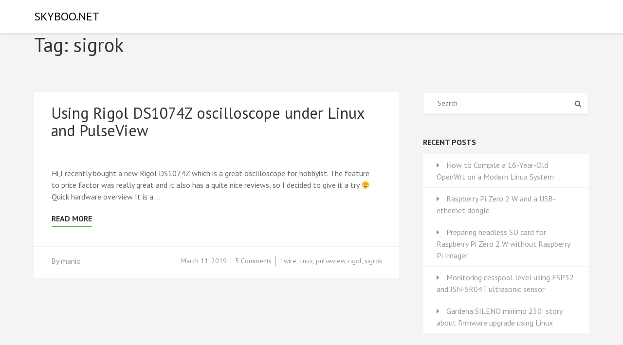

--- FILE ---
content_type: text/html; charset=UTF-8
request_url: https://skyboo.net/tag/sigrok/
body_size: 6804
content:
    <!DOCTYPE html>
    <html lang="en-US">
    <head itemscope itemtype="http://schema.org/WebSite">
    <meta charset="UTF-8">
    <meta name="viewport" content="width=device-width, initial-scale=1">
    <link rel="profile" href="http://gmpg.org/xfn/11">
    <link rel="pingback" href="https://skyboo.net/xmlrpc.php">
    <title>sigrok &#8211; skyboo.net</title>
<meta name='robots' content='max-image-preview:large' />
<link rel='dns-prefetch' href='//www.google.com' />
<link rel='dns-prefetch' href='//fonts.googleapis.com' />
<link rel="alternate" type="application/rss+xml" title="skyboo.net &raquo; Feed" href="https://skyboo.net/feed/" />
<link rel="alternate" type="application/rss+xml" title="skyboo.net &raquo; Comments Feed" href="https://skyboo.net/comments/feed/" />
<link rel="alternate" type="application/rss+xml" title="skyboo.net &raquo; sigrok Tag Feed" href="https://skyboo.net/tag/sigrok/feed/" />
<script type="text/javascript">
window._wpemojiSettings = {"baseUrl":"https:\/\/s.w.org\/images\/core\/emoji\/14.0.0\/72x72\/","ext":".png","svgUrl":"https:\/\/s.w.org\/images\/core\/emoji\/14.0.0\/svg\/","svgExt":".svg","source":{"concatemoji":"https:\/\/skyboo.net\/wp-includes\/js\/wp-emoji-release.min.js?ver=6.1.1"}};
/*! This file is auto-generated */
!function(e,a,t){var n,r,o,i=a.createElement("canvas"),p=i.getContext&&i.getContext("2d");function s(e,t){var a=String.fromCharCode,e=(p.clearRect(0,0,i.width,i.height),p.fillText(a.apply(this,e),0,0),i.toDataURL());return p.clearRect(0,0,i.width,i.height),p.fillText(a.apply(this,t),0,0),e===i.toDataURL()}function c(e){var t=a.createElement("script");t.src=e,t.defer=t.type="text/javascript",a.getElementsByTagName("head")[0].appendChild(t)}for(o=Array("flag","emoji"),t.supports={everything:!0,everythingExceptFlag:!0},r=0;r<o.length;r++)t.supports[o[r]]=function(e){if(p&&p.fillText)switch(p.textBaseline="top",p.font="600 32px Arial",e){case"flag":return s([127987,65039,8205,9895,65039],[127987,65039,8203,9895,65039])?!1:!s([55356,56826,55356,56819],[55356,56826,8203,55356,56819])&&!s([55356,57332,56128,56423,56128,56418,56128,56421,56128,56430,56128,56423,56128,56447],[55356,57332,8203,56128,56423,8203,56128,56418,8203,56128,56421,8203,56128,56430,8203,56128,56423,8203,56128,56447]);case"emoji":return!s([129777,127995,8205,129778,127999],[129777,127995,8203,129778,127999])}return!1}(o[r]),t.supports.everything=t.supports.everything&&t.supports[o[r]],"flag"!==o[r]&&(t.supports.everythingExceptFlag=t.supports.everythingExceptFlag&&t.supports[o[r]]);t.supports.everythingExceptFlag=t.supports.everythingExceptFlag&&!t.supports.flag,t.DOMReady=!1,t.readyCallback=function(){t.DOMReady=!0},t.supports.everything||(n=function(){t.readyCallback()},a.addEventListener?(a.addEventListener("DOMContentLoaded",n,!1),e.addEventListener("load",n,!1)):(e.attachEvent("onload",n),a.attachEvent("onreadystatechange",function(){"complete"===a.readyState&&t.readyCallback()})),(e=t.source||{}).concatemoji?c(e.concatemoji):e.wpemoji&&e.twemoji&&(c(e.twemoji),c(e.wpemoji)))}(window,document,window._wpemojiSettings);
</script>
<style type="text/css">
img.wp-smiley,
img.emoji {
	display: inline !important;
	border: none !important;
	box-shadow: none !important;
	height: 1em !important;
	width: 1em !important;
	margin: 0 0.07em !important;
	vertical-align: -0.1em !important;
	background: none !important;
	padding: 0 !important;
}
</style>
	<link rel='stylesheet' id='wp-block-library-css' href='https://skyboo.net/wp-includes/css/dist/block-library/style.min.css?ver=6.1.1' type='text/css' media='all' />
<link rel='stylesheet' id='classic-theme-styles-css' href='https://skyboo.net/wp-includes/css/classic-themes.min.css?ver=1' type='text/css' media='all' />
<style id='global-styles-inline-css' type='text/css'>
body{--wp--preset--color--black: #000000;--wp--preset--color--cyan-bluish-gray: #abb8c3;--wp--preset--color--white: #ffffff;--wp--preset--color--pale-pink: #f78da7;--wp--preset--color--vivid-red: #cf2e2e;--wp--preset--color--luminous-vivid-orange: #ff6900;--wp--preset--color--luminous-vivid-amber: #fcb900;--wp--preset--color--light-green-cyan: #7bdcb5;--wp--preset--color--vivid-green-cyan: #00d084;--wp--preset--color--pale-cyan-blue: #8ed1fc;--wp--preset--color--vivid-cyan-blue: #0693e3;--wp--preset--color--vivid-purple: #9b51e0;--wp--preset--gradient--vivid-cyan-blue-to-vivid-purple: linear-gradient(135deg,rgba(6,147,227,1) 0%,rgb(155,81,224) 100%);--wp--preset--gradient--light-green-cyan-to-vivid-green-cyan: linear-gradient(135deg,rgb(122,220,180) 0%,rgb(0,208,130) 100%);--wp--preset--gradient--luminous-vivid-amber-to-luminous-vivid-orange: linear-gradient(135deg,rgba(252,185,0,1) 0%,rgba(255,105,0,1) 100%);--wp--preset--gradient--luminous-vivid-orange-to-vivid-red: linear-gradient(135deg,rgba(255,105,0,1) 0%,rgb(207,46,46) 100%);--wp--preset--gradient--very-light-gray-to-cyan-bluish-gray: linear-gradient(135deg,rgb(238,238,238) 0%,rgb(169,184,195) 100%);--wp--preset--gradient--cool-to-warm-spectrum: linear-gradient(135deg,rgb(74,234,220) 0%,rgb(151,120,209) 20%,rgb(207,42,186) 40%,rgb(238,44,130) 60%,rgb(251,105,98) 80%,rgb(254,248,76) 100%);--wp--preset--gradient--blush-light-purple: linear-gradient(135deg,rgb(255,206,236) 0%,rgb(152,150,240) 100%);--wp--preset--gradient--blush-bordeaux: linear-gradient(135deg,rgb(254,205,165) 0%,rgb(254,45,45) 50%,rgb(107,0,62) 100%);--wp--preset--gradient--luminous-dusk: linear-gradient(135deg,rgb(255,203,112) 0%,rgb(199,81,192) 50%,rgb(65,88,208) 100%);--wp--preset--gradient--pale-ocean: linear-gradient(135deg,rgb(255,245,203) 0%,rgb(182,227,212) 50%,rgb(51,167,181) 100%);--wp--preset--gradient--electric-grass: linear-gradient(135deg,rgb(202,248,128) 0%,rgb(113,206,126) 100%);--wp--preset--gradient--midnight: linear-gradient(135deg,rgb(2,3,129) 0%,rgb(40,116,252) 100%);--wp--preset--duotone--dark-grayscale: url('#wp-duotone-dark-grayscale');--wp--preset--duotone--grayscale: url('#wp-duotone-grayscale');--wp--preset--duotone--purple-yellow: url('#wp-duotone-purple-yellow');--wp--preset--duotone--blue-red: url('#wp-duotone-blue-red');--wp--preset--duotone--midnight: url('#wp-duotone-midnight');--wp--preset--duotone--magenta-yellow: url('#wp-duotone-magenta-yellow');--wp--preset--duotone--purple-green: url('#wp-duotone-purple-green');--wp--preset--duotone--blue-orange: url('#wp-duotone-blue-orange');--wp--preset--font-size--small: 13px;--wp--preset--font-size--medium: 20px;--wp--preset--font-size--large: 36px;--wp--preset--font-size--x-large: 42px;--wp--preset--spacing--20: 0.44rem;--wp--preset--spacing--30: 0.67rem;--wp--preset--spacing--40: 1rem;--wp--preset--spacing--50: 1.5rem;--wp--preset--spacing--60: 2.25rem;--wp--preset--spacing--70: 3.38rem;--wp--preset--spacing--80: 5.06rem;}:where(.is-layout-flex){gap: 0.5em;}body .is-layout-flow > .alignleft{float: left;margin-inline-start: 0;margin-inline-end: 2em;}body .is-layout-flow > .alignright{float: right;margin-inline-start: 2em;margin-inline-end: 0;}body .is-layout-flow > .aligncenter{margin-left: auto !important;margin-right: auto !important;}body .is-layout-constrained > .alignleft{float: left;margin-inline-start: 0;margin-inline-end: 2em;}body .is-layout-constrained > .alignright{float: right;margin-inline-start: 2em;margin-inline-end: 0;}body .is-layout-constrained > .aligncenter{margin-left: auto !important;margin-right: auto !important;}body .is-layout-constrained > :where(:not(.alignleft):not(.alignright):not(.alignfull)){max-width: var(--wp--style--global--content-size);margin-left: auto !important;margin-right: auto !important;}body .is-layout-constrained > .alignwide{max-width: var(--wp--style--global--wide-size);}body .is-layout-flex{display: flex;}body .is-layout-flex{flex-wrap: wrap;align-items: center;}body .is-layout-flex > *{margin: 0;}:where(.wp-block-columns.is-layout-flex){gap: 2em;}.has-black-color{color: var(--wp--preset--color--black) !important;}.has-cyan-bluish-gray-color{color: var(--wp--preset--color--cyan-bluish-gray) !important;}.has-white-color{color: var(--wp--preset--color--white) !important;}.has-pale-pink-color{color: var(--wp--preset--color--pale-pink) !important;}.has-vivid-red-color{color: var(--wp--preset--color--vivid-red) !important;}.has-luminous-vivid-orange-color{color: var(--wp--preset--color--luminous-vivid-orange) !important;}.has-luminous-vivid-amber-color{color: var(--wp--preset--color--luminous-vivid-amber) !important;}.has-light-green-cyan-color{color: var(--wp--preset--color--light-green-cyan) !important;}.has-vivid-green-cyan-color{color: var(--wp--preset--color--vivid-green-cyan) !important;}.has-pale-cyan-blue-color{color: var(--wp--preset--color--pale-cyan-blue) !important;}.has-vivid-cyan-blue-color{color: var(--wp--preset--color--vivid-cyan-blue) !important;}.has-vivid-purple-color{color: var(--wp--preset--color--vivid-purple) !important;}.has-black-background-color{background-color: var(--wp--preset--color--black) !important;}.has-cyan-bluish-gray-background-color{background-color: var(--wp--preset--color--cyan-bluish-gray) !important;}.has-white-background-color{background-color: var(--wp--preset--color--white) !important;}.has-pale-pink-background-color{background-color: var(--wp--preset--color--pale-pink) !important;}.has-vivid-red-background-color{background-color: var(--wp--preset--color--vivid-red) !important;}.has-luminous-vivid-orange-background-color{background-color: var(--wp--preset--color--luminous-vivid-orange) !important;}.has-luminous-vivid-amber-background-color{background-color: var(--wp--preset--color--luminous-vivid-amber) !important;}.has-light-green-cyan-background-color{background-color: var(--wp--preset--color--light-green-cyan) !important;}.has-vivid-green-cyan-background-color{background-color: var(--wp--preset--color--vivid-green-cyan) !important;}.has-pale-cyan-blue-background-color{background-color: var(--wp--preset--color--pale-cyan-blue) !important;}.has-vivid-cyan-blue-background-color{background-color: var(--wp--preset--color--vivid-cyan-blue) !important;}.has-vivid-purple-background-color{background-color: var(--wp--preset--color--vivid-purple) !important;}.has-black-border-color{border-color: var(--wp--preset--color--black) !important;}.has-cyan-bluish-gray-border-color{border-color: var(--wp--preset--color--cyan-bluish-gray) !important;}.has-white-border-color{border-color: var(--wp--preset--color--white) !important;}.has-pale-pink-border-color{border-color: var(--wp--preset--color--pale-pink) !important;}.has-vivid-red-border-color{border-color: var(--wp--preset--color--vivid-red) !important;}.has-luminous-vivid-orange-border-color{border-color: var(--wp--preset--color--luminous-vivid-orange) !important;}.has-luminous-vivid-amber-border-color{border-color: var(--wp--preset--color--luminous-vivid-amber) !important;}.has-light-green-cyan-border-color{border-color: var(--wp--preset--color--light-green-cyan) !important;}.has-vivid-green-cyan-border-color{border-color: var(--wp--preset--color--vivid-green-cyan) !important;}.has-pale-cyan-blue-border-color{border-color: var(--wp--preset--color--pale-cyan-blue) !important;}.has-vivid-cyan-blue-border-color{border-color: var(--wp--preset--color--vivid-cyan-blue) !important;}.has-vivid-purple-border-color{border-color: var(--wp--preset--color--vivid-purple) !important;}.has-vivid-cyan-blue-to-vivid-purple-gradient-background{background: var(--wp--preset--gradient--vivid-cyan-blue-to-vivid-purple) !important;}.has-light-green-cyan-to-vivid-green-cyan-gradient-background{background: var(--wp--preset--gradient--light-green-cyan-to-vivid-green-cyan) !important;}.has-luminous-vivid-amber-to-luminous-vivid-orange-gradient-background{background: var(--wp--preset--gradient--luminous-vivid-amber-to-luminous-vivid-orange) !important;}.has-luminous-vivid-orange-to-vivid-red-gradient-background{background: var(--wp--preset--gradient--luminous-vivid-orange-to-vivid-red) !important;}.has-very-light-gray-to-cyan-bluish-gray-gradient-background{background: var(--wp--preset--gradient--very-light-gray-to-cyan-bluish-gray) !important;}.has-cool-to-warm-spectrum-gradient-background{background: var(--wp--preset--gradient--cool-to-warm-spectrum) !important;}.has-blush-light-purple-gradient-background{background: var(--wp--preset--gradient--blush-light-purple) !important;}.has-blush-bordeaux-gradient-background{background: var(--wp--preset--gradient--blush-bordeaux) !important;}.has-luminous-dusk-gradient-background{background: var(--wp--preset--gradient--luminous-dusk) !important;}.has-pale-ocean-gradient-background{background: var(--wp--preset--gradient--pale-ocean) !important;}.has-electric-grass-gradient-background{background: var(--wp--preset--gradient--electric-grass) !important;}.has-midnight-gradient-background{background: var(--wp--preset--gradient--midnight) !important;}.has-small-font-size{font-size: var(--wp--preset--font-size--small) !important;}.has-medium-font-size{font-size: var(--wp--preset--font-size--medium) !important;}.has-large-font-size{font-size: var(--wp--preset--font-size--large) !important;}.has-x-large-font-size{font-size: var(--wp--preset--font-size--x-large) !important;}
.wp-block-navigation a:where(:not(.wp-element-button)){color: inherit;}
:where(.wp-block-columns.is-layout-flex){gap: 2em;}
.wp-block-pullquote{font-size: 1.5em;line-height: 1.6;}
</style>
<link rel='stylesheet' id='book-landing-page-google-fonts-css' href='//fonts.googleapis.com/css?family=PT+Sans%3A400%2C400italic%2C700&#038;ver=6.1.1' type='text/css' media='all' />
<link rel='stylesheet' id='book-landing-page-style-css' href='https://skyboo.net/wp-content/themes/book-landing-page/style.css?ver=1.1.7' type='text/css' media='all' />
<link rel='stylesheet' id='style-css' href='https://skyboo.net/wp-content/plugins/simple-google-recaptcha/style.css?v=3.0&#038;ver=6.1.1' type='text/css' media='all' />
<script type='text/javascript' src='https://skyboo.net/wp-includes/js/jquery/jquery.min.js?ver=3.6.1' id='jquery-core-js'></script>
<script type='text/javascript' src='https://skyboo.net/wp-includes/js/jquery/jquery-migrate.min.js?ver=3.3.2' id='jquery-migrate-js'></script>
<script type='text/javascript' id='sgr_recaptcha_main-js-extra'>
/* <![CDATA[ */
var sgr_recaptcha = {"site_key":"6LdTHFwUAAAAAGDGWGERniG5KLDKRvtHVHB9FeyL"};
/* ]]> */
</script>
<script type='text/javascript' src='https://skyboo.net/wp-content/plugins/simple-google-recaptcha/main.js?v=3.0&#038;ver=6.1.1' id='sgr_recaptcha_main-js'></script>
<script type='text/javascript' src='https://www.google.com/recaptcha/api.js?hl=en_US&#038;onload=sgr&#038;render=explicit&#038;ver=6.1.1' id='sgr_recaptcha-js'></script>
<link rel="https://api.w.org/" href="https://skyboo.net/wp-json/" /><link rel="alternate" type="application/json" href="https://skyboo.net/wp-json/wp/v2/tags/11" /><link rel="EditURI" type="application/rsd+xml" title="RSD" href="https://skyboo.net/xmlrpc.php?rsd" />
<link rel="wlwmanifest" type="application/wlwmanifest+xml" href="https://skyboo.net/wp-includes/wlwmanifest.xml" />
<meta name="generator" content="WordPress 6.1.1" />
<style type="text/css">.recentcomments a{display:inline !important;padding:0 !important;margin:0 !important;}</style></head>

<body class="archive tag tag-sigrok tag-11 hfeed" itemscope itemtype="http://schema.org/WebPage">

<svg xmlns="http://www.w3.org/2000/svg" viewBox="0 0 0 0" width="0" height="0" focusable="false" role="none" style="visibility: hidden; position: absolute; left: -9999px; overflow: hidden;" ><defs><filter id="wp-duotone-dark-grayscale"><feColorMatrix color-interpolation-filters="sRGB" type="matrix" values=" .299 .587 .114 0 0 .299 .587 .114 0 0 .299 .587 .114 0 0 .299 .587 .114 0 0 " /><feComponentTransfer color-interpolation-filters="sRGB" ><feFuncR type="table" tableValues="0 0.49803921568627" /><feFuncG type="table" tableValues="0 0.49803921568627" /><feFuncB type="table" tableValues="0 0.49803921568627" /><feFuncA type="table" tableValues="1 1" /></feComponentTransfer><feComposite in2="SourceGraphic" operator="in" /></filter></defs></svg><svg xmlns="http://www.w3.org/2000/svg" viewBox="0 0 0 0" width="0" height="0" focusable="false" role="none" style="visibility: hidden; position: absolute; left: -9999px; overflow: hidden;" ><defs><filter id="wp-duotone-grayscale"><feColorMatrix color-interpolation-filters="sRGB" type="matrix" values=" .299 .587 .114 0 0 .299 .587 .114 0 0 .299 .587 .114 0 0 .299 .587 .114 0 0 " /><feComponentTransfer color-interpolation-filters="sRGB" ><feFuncR type="table" tableValues="0 1" /><feFuncG type="table" tableValues="0 1" /><feFuncB type="table" tableValues="0 1" /><feFuncA type="table" tableValues="1 1" /></feComponentTransfer><feComposite in2="SourceGraphic" operator="in" /></filter></defs></svg><svg xmlns="http://www.w3.org/2000/svg" viewBox="0 0 0 0" width="0" height="0" focusable="false" role="none" style="visibility: hidden; position: absolute; left: -9999px; overflow: hidden;" ><defs><filter id="wp-duotone-purple-yellow"><feColorMatrix color-interpolation-filters="sRGB" type="matrix" values=" .299 .587 .114 0 0 .299 .587 .114 0 0 .299 .587 .114 0 0 .299 .587 .114 0 0 " /><feComponentTransfer color-interpolation-filters="sRGB" ><feFuncR type="table" tableValues="0.54901960784314 0.98823529411765" /><feFuncG type="table" tableValues="0 1" /><feFuncB type="table" tableValues="0.71764705882353 0.25490196078431" /><feFuncA type="table" tableValues="1 1" /></feComponentTransfer><feComposite in2="SourceGraphic" operator="in" /></filter></defs></svg><svg xmlns="http://www.w3.org/2000/svg" viewBox="0 0 0 0" width="0" height="0" focusable="false" role="none" style="visibility: hidden; position: absolute; left: -9999px; overflow: hidden;" ><defs><filter id="wp-duotone-blue-red"><feColorMatrix color-interpolation-filters="sRGB" type="matrix" values=" .299 .587 .114 0 0 .299 .587 .114 0 0 .299 .587 .114 0 0 .299 .587 .114 0 0 " /><feComponentTransfer color-interpolation-filters="sRGB" ><feFuncR type="table" tableValues="0 1" /><feFuncG type="table" tableValues="0 0.27843137254902" /><feFuncB type="table" tableValues="0.5921568627451 0.27843137254902" /><feFuncA type="table" tableValues="1 1" /></feComponentTransfer><feComposite in2="SourceGraphic" operator="in" /></filter></defs></svg><svg xmlns="http://www.w3.org/2000/svg" viewBox="0 0 0 0" width="0" height="0" focusable="false" role="none" style="visibility: hidden; position: absolute; left: -9999px; overflow: hidden;" ><defs><filter id="wp-duotone-midnight"><feColorMatrix color-interpolation-filters="sRGB" type="matrix" values=" .299 .587 .114 0 0 .299 .587 .114 0 0 .299 .587 .114 0 0 .299 .587 .114 0 0 " /><feComponentTransfer color-interpolation-filters="sRGB" ><feFuncR type="table" tableValues="0 0" /><feFuncG type="table" tableValues="0 0.64705882352941" /><feFuncB type="table" tableValues="0 1" /><feFuncA type="table" tableValues="1 1" /></feComponentTransfer><feComposite in2="SourceGraphic" operator="in" /></filter></defs></svg><svg xmlns="http://www.w3.org/2000/svg" viewBox="0 0 0 0" width="0" height="0" focusable="false" role="none" style="visibility: hidden; position: absolute; left: -9999px; overflow: hidden;" ><defs><filter id="wp-duotone-magenta-yellow"><feColorMatrix color-interpolation-filters="sRGB" type="matrix" values=" .299 .587 .114 0 0 .299 .587 .114 0 0 .299 .587 .114 0 0 .299 .587 .114 0 0 " /><feComponentTransfer color-interpolation-filters="sRGB" ><feFuncR type="table" tableValues="0.78039215686275 1" /><feFuncG type="table" tableValues="0 0.94901960784314" /><feFuncB type="table" tableValues="0.35294117647059 0.47058823529412" /><feFuncA type="table" tableValues="1 1" /></feComponentTransfer><feComposite in2="SourceGraphic" operator="in" /></filter></defs></svg><svg xmlns="http://www.w3.org/2000/svg" viewBox="0 0 0 0" width="0" height="0" focusable="false" role="none" style="visibility: hidden; position: absolute; left: -9999px; overflow: hidden;" ><defs><filter id="wp-duotone-purple-green"><feColorMatrix color-interpolation-filters="sRGB" type="matrix" values=" .299 .587 .114 0 0 .299 .587 .114 0 0 .299 .587 .114 0 0 .299 .587 .114 0 0 " /><feComponentTransfer color-interpolation-filters="sRGB" ><feFuncR type="table" tableValues="0.65098039215686 0.40392156862745" /><feFuncG type="table" tableValues="0 1" /><feFuncB type="table" tableValues="0.44705882352941 0.4" /><feFuncA type="table" tableValues="1 1" /></feComponentTransfer><feComposite in2="SourceGraphic" operator="in" /></filter></defs></svg><svg xmlns="http://www.w3.org/2000/svg" viewBox="0 0 0 0" width="0" height="0" focusable="false" role="none" style="visibility: hidden; position: absolute; left: -9999px; overflow: hidden;" ><defs><filter id="wp-duotone-blue-orange"><feColorMatrix color-interpolation-filters="sRGB" type="matrix" values=" .299 .587 .114 0 0 .299 .587 .114 0 0 .299 .587 .114 0 0 .299 .587 .114 0 0 " /><feComponentTransfer color-interpolation-filters="sRGB" ><feFuncR type="table" tableValues="0.098039215686275 1" /><feFuncG type="table" tableValues="0 0.66274509803922" /><feFuncB type="table" tableValues="0.84705882352941 0.41960784313725" /><feFuncA type="table" tableValues="1 1" /></feComponentTransfer><feComposite in2="SourceGraphic" operator="in" /></filter></defs></svg>    <div id="page" class="site">
      <a class="skip-link screen-reader-text" href="#acc-content">Skip to content (Press Enter)</a>
        <header id="masthead" class="site-header" role="banner" itemscope itemtype="http://schema.org/WPHeader">
      <div class="container">
        <div class="site-branding" itemscope itemtype="http://schema.org/Organization">
                             <div class="text-logo">
                                            <p class="site-title" itemprop="name"><a href="https://skyboo.net/" rel="home" itemprop="url">skyboo.net</a></p>
                            </div>
        </div><!-- .site-branding -->
      
      <div id="menu-opener">
          <span></span>
          <span></span>
          <span></span>
      </div>
     
      <nav id="site-navigation" class="main-navigation" role="navigation" itemscope itemtype="http://schema.org/SiteNavigationElement">
        <div id="primary-menu" class="menu"></div>
      </nav><!-- #site-navigation -->
      </div>
    </header><!-- #masthead -->
    <div id="acc-content"><!-- done for accessibility reasons --><div class="container"><header class="page-header"><h1 class="page-title">Tag: <span>sigrok</span></h1></header></div><div class="container"><div id="content" class="site-content"><div class="row"><div id="primary" class="content-area">
		<main id="main" class="site-main" role="main">

		
			<article id="post-416" class="post-416 post type-post status-publish format-standard hentry category-uncategorized tag-1wire tag-linux tag-pulseview tag-rigol tag-sigrok" itemscope itemtype="https://schema.org/Blog">
	    <header class="entry-header">
        <h2 class="entry-title"><a href="https://skyboo.net/2019/03/using-rigol-ds1074z-oscilloscope-under-linux-and-pulseview/" rel="bookmark">Using Rigol DS1074Z oscilloscope under Linux and PulseView</a></h2>    </header><!-- .entry-header -->
    
  	
	<div class="entry-content">
		<p>Hi,I recently bought a new Rigol DS1074Z which is a great oscilloscope for hobbyist. The feature to price factor was really great and it also has a quite nice reviews, so I decided to give it a try 🙂 Quick hardware overview It is a &hellip; </p>

			<a href="https://skyboo.net/2019/03/using-rigol-ds1074z-oscilloscope-under-linux-and-pulseview/" class="readmore">Read More</a>
    	</div><!-- .entry-content -->
			<footer class="entry-footer">
			<div class="entry-meta">
				<span class="share-link"><a href="https://skyboo.net/tag/1wire/" rel="tag">1wire</a>, <a href="https://skyboo.net/tag/linux/" rel="tag">linux</a>, <a href="https://skyboo.net/tag/pulseview/" rel="tag">pulseview</a>, <a href="https://skyboo.net/tag/rigol/" rel="tag">rigol</a>, <a href="https://skyboo.net/tag/sigrok/" rel="tag">sigrok</a></span><span class="comments-link"><a href="https://skyboo.net/2019/03/using-rigol-ds1074z-oscilloscope-under-linux-and-pulseview/#comments">5 Comments<span class="screen-reader-text"> on Using Rigol DS1074Z oscilloscope under Linux and PulseView</span></a></span><span class="posted-on"><a href="https://skyboo.net/2019/03/using-rigol-ds1074z-oscilloscope-under-linux-and-pulseview/" rel="bookmark"><time class="entry-date published" datetime="2019-03-11T10:34:32+01:00">March 11, 2019</time><time class="updated" datetime="2019-03-13T13:08:36+01:00">March 13, 2019</time></a></span><span class="byline"> By <a class="url fn n" href="https://skyboo.net/author/manio/">manio</a></span>			</div><!-- .entry-meta -->
		</footer><!-- .entry-footer -->
    
</article><!-- #post-## -->

		</main><!-- #main -->
	</div><!-- #primary -->


<aside id="secondary" class="widget-area" role="complementary">
	<section id="search-2" class="widget widget_search"><form role="search" method="get" class="search-form" action="https://skyboo.net/">
				<label>
					<span class="screen-reader-text">Search for:</span>
					<input type="search" class="search-field" placeholder="Search &hellip;" value="" name="s" />
				</label>
				<input type="submit" class="search-submit" value="Search" />
			</form></section>
		<section id="recent-posts-2" class="widget widget_recent_entries">
		<h2 class="widget-title">Recent Posts</h2>
		<ul>
											<li>
					<a href="https://skyboo.net/2025/11/how-to-compile-a-16-year-old-openwrt-on-a-modern-linux-system/">How to Compile a 16-Year-Old OpenWrt on a Modern Linux System</a>
									</li>
											<li>
					<a href="https://skyboo.net/2024/03/raspberry-pi-zero-2-w-and-a-usb-ethernet-dongle/">Raspberry Pi Zero 2 W and a USB-ethernet dongle</a>
									</li>
											<li>
					<a href="https://skyboo.net/2024/02/preparing-headless-sd-card-for-raspberry-pi-zero-2-w-without-raspberry-pi-imager/">Preparing headless SD card for Raspberry Pi Zero 2 W without Raspberry Pi Imager</a>
									</li>
											<li>
					<a href="https://skyboo.net/2024/02/monitoring-cesspool-level-using-esp32-and-jsn-sr04t-ultrasonic-sensor/">Monitoring cesspool level using ESP32 and JSN-SR04T ultrasonic sensor</a>
									</li>
											<li>
					<a href="https://skyboo.net/2023/07/gardena-sileno-minimo-250-story-about-firmware-upgrade-using-linux/">Gardena SILENO minimo 250: story about firmware upgrade using Linux</a>
									</li>
					</ul>

		</section><section id="recent-comments-2" class="widget widget_recent_comments"><h2 class="widget-title">Recent Comments</h2><ul id="recentcomments"><li class="recentcomments"><span class="comment-author-link">hss</span> on <a href="https://skyboo.net/2024/02/preparing-headless-sd-card-for-raspberry-pi-zero-2-w-without-raspberry-pi-imager/#comment-2066">Preparing headless SD card for Raspberry Pi Zero 2 W without Raspberry Pi Imager</a></li><li class="recentcomments"><span class="comment-author-link">manio</span> on <a href="https://skyboo.net/2022/02/huawei-sun2000-why-using-a-usb-dongle-for-monitoring-is-not-a-good-idea/#comment-2062">Huawei SUN2000: why using a USB dongle for monitoring is not a good idea</a></li><li class="recentcomments"><span class="comment-author-link">René</span> on <a href="https://skyboo.net/2022/02/huawei-sun2000-why-using-a-usb-dongle-for-monitoring-is-not-a-good-idea/#comment-2060">Huawei SUN2000: why using a USB dongle for monitoring is not a good idea</a></li><li class="recentcomments"><span class="comment-author-link">Christian</span> on <a href="https://skyboo.net/2017/02/fixing-my-dtt3500/#comment-2055">Fixing my DTT3500</a></li><li class="recentcomments"><span class="comment-author-link">manio</span> on <a href="https://skyboo.net/2022/02/huawei-sun2000-why-using-a-usb-dongle-for-monitoring-is-not-a-good-idea/#comment-2049">Huawei SUN2000: why using a USB dongle for monitoring is not a good idea</a></li></ul></section><section id="archives-2" class="widget widget_archive"><h2 class="widget-title">Archives</h2>
			<ul>
					<li><a href='https://skyboo.net/2025/11/'>November 2025</a></li>
	<li><a href='https://skyboo.net/2024/03/'>March 2024</a></li>
	<li><a href='https://skyboo.net/2024/02/'>February 2024</a></li>
	<li><a href='https://skyboo.net/2023/07/'>July 2023</a></li>
	<li><a href='https://skyboo.net/2022/02/'>February 2022</a></li>
	<li><a href='https://skyboo.net/2021/09/'>September 2021</a></li>
	<li><a href='https://skyboo.net/2021/07/'>July 2021</a></li>
	<li><a href='https://skyboo.net/2021/06/'>June 2021</a></li>
	<li><a href='https://skyboo.net/2020/07/'>July 2020</a></li>
	<li><a href='https://skyboo.net/2020/04/'>April 2020</a></li>
	<li><a href='https://skyboo.net/2019/03/'>March 2019</a></li>
	<li><a href='https://skyboo.net/2018/10/'>October 2018</a></li>
	<li><a href='https://skyboo.net/2018/05/'>May 2018</a></li>
	<li><a href='https://skyboo.net/2018/04/'>April 2018</a></li>
	<li><a href='https://skyboo.net/2017/07/'>July 2017</a></li>
	<li><a href='https://skyboo.net/2017/04/'>April 2017</a></li>
	<li><a href='https://skyboo.net/2017/03/'>March 2017</a></li>
	<li><a href='https://skyboo.net/2017/02/'>February 2017</a></li>
			</ul>

			</section><section id="categories-2" class="widget widget_categories"><h2 class="widget-title">Categories</h2>
			<ul>
					<li class="cat-item cat-item-1"><a href="https://skyboo.net/category/uncategorized/">Uncategorized</a>
</li>
			</ul>

			</section><section id="meta-2" class="widget widget_meta"><h2 class="widget-title">Meta</h2>
		<ul>
						<li><a href="https://skyboo.net/wp-login.php">Log in</a></li>
			<li><a href="https://skyboo.net/feed/">Entries feed</a></li>
			<li><a href="https://skyboo.net/comments/feed/">Comments feed</a></li>

			<li><a href="https://wordpress.org/">WordPress.org</a></li>
		</ul>

		</section></aside><!-- #secondary -->
</div></div></div></div><footer id="colophon" class="site-footer" role="contentinfo" itemscope itemtype="http://schema.org/WPFooter"><div class="container"><div class="site-info">Copyright &copy;&nbsp;2026 <a href="https://skyboo.net/">skyboo.net</a>. Book Landing Page | Developed By <a href="https://rarathemes.com/" rel="nofollow" target="_blank">Rara Theme</a>. Powered by <a href="https://wordpress.org/" target="_blank">WordPress</a>. </div></div></footer><div class="overlay"></div><script type='text/javascript' src='https://skyboo.net/wp-content/themes/book-landing-page/js/all.min.js?ver=5.3.1' id='all-js'></script>
<script type='text/javascript' src='https://skyboo.net/wp-content/themes/book-landing-page/js/v4-shims.min.js?ver=5.3.1' id='v4-shims-js'></script>
<script type='text/javascript' src='https://skyboo.net/wp-content/themes/book-landing-page/js/nice-scroll.min.js?ver=3.6.6' id='nice-scroll-js'></script>
<script type='text/javascript' src='https://skyboo.net/wp-content/themes/book-landing-page/js/custom.min.js?ver=1.1.7' id='book-landing-page-custom-js'></script>
<script type='text/javascript' id='book-landing-page-ajax-js-extra'>
/* <![CDATA[ */
var book_landing_page_ajax = {"url":"https:\/\/skyboo.net\/wp-admin\/admin-ajax.php"};
/* ]]> */
</script>
<script type='text/javascript' src='https://skyboo.net/wp-content/themes/book-landing-page/js/ajax.min.js?ver=1.1.7' id='book-landing-page-ajax-js'></script>

</body>
</html>

--- FILE ---
content_type: text/css
request_url: https://skyboo.net/wp-content/themes/book-landing-page/style.css?ver=1.1.7
body_size: 10925
content:
/*!
Theme Name: Book Landing Page
Theme URI: https://rarathemes.com/wordpress-themes/book-landing-page/
Author: Rara Theme
Author URI: https://rarathemes.com/
Description: Book Landing Page is a beautiful WordPress theme suitable for creating landing page for your book. The home page is thoughtfully designed to increase leads and purchase of the book. The theme is easy to use and doesn't require coding experienc. You can launch your book in less than 10 minutes with Book Landing Page and market your book. Book Landing Page is mobile friendly. It is also translation ready. Check the demo at https://demo.rarathemes.com/book-landing-page/, documentation at https://docs.rarathemes.com/docs/book-landing-page/, and get support at https://rarathemes.com/support-ticket/.
Version: 1.1.7
License: GNU General Public License v2 or later
License URI: http://www.gnu.org/licenses/gpl-2.0.html
Text Domain: book-landing-page
Tags: one-column, two-columns, right-sidebar, custom-background, custom-colors, custom-menu, custom-logo, featured-images, post-formats, footer-widgets, full-width-template, sticky-post, threaded-comments, translation-ready, theme-options, blog, education, e-commerce

This theme, like WordPress, is licensed under the GPL.
Use it to make something cool, have fun, and share what you've learned with others.

Book Landing Page is based on Underscores https://underscores.me/, (C) 2012-2017 Automattic, Inc.
Underscores is distributed under the terms of the GNU GPL v2 or later.

Normalizing styles have been helped along thanks to the fine work of
Nicolas Gallagher and Jonathan Neal https://necolas.github.io/normalize.css/
*/
/*--------------------------------------------------------------
>>> TABLE OF CONTENTS:
----------------------------------------------------------------
# Normalize
# Typography
# Elements
# Forms
# Navigation
    ## Links
    ## Menus
# Accessibility
# Alignments
# Clearings
# Widgets
# Content
    ## Posts and pages
    ## Asides
    ## Comments
# Infinite scroll
# Media
    ## Captions
    ## Galleries
    --------------------------------------------------------------*/


/*--------------------------------------------------------------
# Normalize
--------------------------------------------------------------*/

html {
    font-family: 'PT Serif', serif;
    -webkit-text-size-adjust: 100%;
    -ms-text-size-adjust: 100%;
}

body {
    margin: 0;
}

article,
aside,
details,
figcaption,
figure,
footer,
header,
main,
menu,
nav,
section,
summary {
    display: block;
}

audio,
canvas,
progress,
video {
    display: inline-block;
    vertical-align: baseline;
}

audio:not([controls]) {
    display: none;
    height: 0;
}

[hidden],
template {
    display: none;
}

a {
    text-decoration: none;
    color: #bbbcc1;
    outline: none;
}

a:active,
a:hover {
    text-decoration: underline;
    color: #bbbcc1;
}

a:focus {
    outline: none;
}

abbr[title] {
    border-bottom: 1px dotted;
}

b,
strong {
    font-weight: bold;
}

dfn {
    font-style: italic;
}

h1 {
    font-size: 2em;
    margin: 0.67em 0;
}

mark {
    background: #ff0;
    color: #000;
}

small {
    font-size: 80%;
}

sub,
sup {
    font-size: 75%;
    line-height: 0;
    position: relative;
    vertical-align: baseline;
}

sup {
    top: -0.5em;
}

sub {
    bottom: -0.25em;
}

img {
    border: 0;
}

svg:not(:root) {
    overflow: hidden;
}

figure {
    margin: 1em 40px;
}

hr {
    box-sizing: content-box;
    height: 0;
}

pre {
    overflow: auto;
}

code,
kbd,
pre,
samp {
    font-family: monospace, monospace;
    font-size: 1em;
}

button,
input,
optgroup,
select,
textarea {
    color: inherit;
    font: inherit;
    margin: 0;
}

button {
    overflow: visible;
}

button,
select {
    text-transform: none;
}

button,
html input[type="button"],
input[type="reset"],
input[type="submit"] {
    -webkit-appearance: button;
    cursor: pointer;
}

button[disabled],
html input[disabled] {
    cursor: default;
}

button::-moz-focus-inner,
input::-moz-focus-inner {
    border: 0;
    padding: 0;
}

input {
    line-height: normal;
}

input[type="checkbox"],
input[type="radio"] {
    box-sizing: border-box;
    padding: 0;
}

input[type="number"]::-webkit-inner-spin-button,
input[type="number"]::-webkit-outer-spin-button {
    height: auto;
}

input[type="search"] {
    -webkit-appearance: textfield;
    box-sizing: content-box;
}

input[type="search"]::-webkit-search-cancel-button,
input[type="search"]::-webkit-search-decoration {
    -webkit-appearance: none;
}

fieldset {
    border: 1px solid #c0c0c0;
    margin: 0 2px;
    padding: 0.35em 0.625em 0.75em;
}

legend {
    border: 0;
    padding: 0;
}

textarea {
    overflow: auto;
}

optgroup {
    font-weight: bold;
}

table {
    border-collapse: collapse;
    border-spacing: 0;
}

td,
th {
    padding: 0;
}


/*--------------------------------------------------------------
# Typography
--------------------------------------------------------------*/

body,
button,
input,
select,
textarea {
    color: #666;
    font-family: 'PT Sans', sans-serif;
    font-size: 16px;
    line-height: 24px;
}

h1,
h2,
h3,
h4,
h5,
h6 {
    clear: both;
    margin-top: 0;
}

p {
    margin-bottom: 1.5em;
    margin-top: 0;
}

dfn,
cite,
em,
i {
    font-style: italic;
}

blockquote {
    margin: 0 1.5em;
}

address {
    margin: 0 0 1.5em;
}

pre {
    background: #f5f5f5;
    font-family: "Courier 10 Pitch", Courier, monospace;
    font-size: 15px;
    font-size: 0.9375rem;
    line-height: 1.6;
    margin-bottom: 1.6em;
    max-width: 100%;
    overflow: auto;
    padding: 1.6em;
    color: #333;
}

code,
kbd,
tt,
var {
    font-family: Monaco, Consolas, "Andale Mono", "DejaVu Sans Mono", monospace;
    font-size: 15px;
    font-size: 0.9375rem;
}

abbr,
acronym {
    border-bottom: 1px dotted #666;
    cursor: help;
}

mark,
ins {
    background: #fff9c0;
    text-decoration: none;
}

big {
    font-size: 125%;
}


/*--------------------------------------------------------------
# Elements
--------------------------------------------------------------*/

html {
    -webkit-box-sizing: border-box;
    -moz-box-sizing: border-box;
    box-sizing: border-box;
}

*,
*:before,
*:after {
    /* Inherit box-sizing to make it easier to change the property for components that leverage other behavior; see http://css-tricks.com/inheriting-box-sizing-probably-slightly-better-best-practice/ */
    -webkit-box-sizing: inherit;
    -moz-box-sizing: inherit;
    box-sizing: inherit;
}

body {
    color: #666;
    font: 16px/24px 'PT Sans', sans-serif;
    background: #f4f4f4;
    overflow-y: scroll;
    -webkit-text-size-adjust: 100%;
    -ms-text-size-adjust: none;
    min-width: 320px;
}

blockquote:before,
blockquote:after,
q:before,
q:after {
    content: "";
}

blockquote,
q {
    quotes: """";
}

hr {
    background-color: #f2f2f2;
    border: 0;
    height: 1px;
    margin-bottom: 1.5em;
    margin-top: 0;
}

ul,
ol {
    margin: 0 0 1.5em 0;
    padding: 0 0 0 15px;
}

ul {
    list-style: disc;
}

ol {
    list-style: decimal;
}

li>ul,
li>ol {
    margin-bottom: 0;
    margin-left: 10px;
}

li>ul {
    list-style: circle;
}

dt {
    font-weight: bold;
}

dd {
    margin: 0 1.5em 1.5em;
}

img {
    height: auto;
    /* Make sure images are scaled correctly. */
    max-width: 100%;
    /* Adhere to container width. */
}

table {
    margin: 0 0 1.5em;
    width: 100%;
}


/*--------------------------------------------------------------
# Forms
--------------------------------------------------------------*/

button,
input[type="button"],
input[type="reset"],
input[type="submit"] {
    font-weight: 700;
    background: #63b03e;
    text-transform: uppercase;
    color: #fff;
    border-radius: 5px;
    border: 0;
    padding: 10px 35px;
    outline: none;
}

button:hover,
input[type="button"]:hover,
input[type="reset"]:hover,
input[type="submit"]:hover {
    background: #559735;
}

button:focus,
input[type="button"]:focus,
input[type="reset"]:focus,
input[type="submit"]:focus,
button:active,
input[type="button"]:active,
input[type="reset"]:active,
input[type="submit"]:active {
    background: #559735;
}

button:focus,
input[type="button"]:focus,
input[type="reset"]:focus,
input[type="submit"]:focus{
    outline: thin dotted;
    outline-offset: 2px;
}

input[type="text"],
input[type="email"],
input[type="url"],
input[type="password"],
input[type="search"],
textarea {
    color: #666;
    border: 1px solid #e8e8e8;
    width: 60%;
    outline: none;
}

input[type="text"]:focus,
input[type="email"]:focus,
input[type="url"]:focus,
input[type="password"]:focus,
input[type="search"]:focus,
textarea:focus,
select:focus {
    color: #111;
    outline: thin dotted;
    outline-offset: 2px;
}

input[type="text"],
input[type="email"],
input[type="url"],
input[type="password"],
input[type="search"] {
    padding: 3px 15px;
}

textarea {
    padding: 3px 15px;
    width: 100%;
    color: #666;
    border: 1px solid #e8e8e8;
    height: 105px;
    resize: none;
    outline: none;
}


/*--------------------------------------------------------------
# Navigation
--------------------------------------------------------------*/


/*--------------------------------------------------------------
## Links
--------------------------------------------------------------*/

a {
    color: #63b03e;
    text-decoration: none;
}

a:hover,
a:focus,
a:active {
    color: #63b03e;
    text-decoration: underline;
}

a:focus {
    outline: thin dotted #000;
    outline-offset: 2px;
}

a:hover,
a:active {
    outline: none;
}


/*--------------------------------------------------------------
## Menus
--------------------------------------------------------------*/

.main-navigation .close,
.submenu-toggle {
    display: none;
}

.main-navigation ul {
    list-style: none;
    margin: 0;
    padding: 0;
    font-weight: 700;
    display: flex;
    flex-wrap: wrap;
    align-items: center;
}

.main-navigation ul li {
    position: relative;
    margin-left: 60px;
}

.main-navigation ul li:first-child {
    margin-left: 0;
}

.main-navigation ul li a {
    display: block;
    text-decoration: none;
    color: #919191;
    -webkit-transition: ease 0.2s;
    -moz-transition: ease 0.2s;
    transition: ease 0.2s;
}

.main-navigation ul li a:hover,
.main-navigation ul li a:focus,
.main-navigation ul li:hover>a,
.main-navigation ul li:focus>a,
.main-navigation ul .current-menu-item>a,
.main-navigation ul .current-menu-ancestor>a,
.main-navigation ul .current_page_item>a,
.main-navigation ul .current_page_ancestor>a {
    color: #30a186;
    text-decoration: none;
}

.main-navigation ul ul {
    position: absolute;
    top: 100%;
    left: -20px;
    background: #fff;
    width: 230px;
    font-weight: 400;
    flex-direction: column;
    align-items: flex-start;
    padding-top: 43px;
    display: none;
}

@media only screen and (min-width: 1025px){
    .main-navigation ul li:hover>ul {
        display: block;
    }

    .main-navigation ul li:focus-within>ul {
        display: block;
    }

    .main-navigation ul li.focus>ul {
        display: block;
    }
}

.main-navigation ul ul li {
    margin: 0;
    width: 100%;
}

.main-navigation ul ul li a {
    padding: 10px 20px;
    border-top: 1px solid rgba(0, 0, 0, 0.1);
}

.main-navigation ul ul ul {
    left: 100%;
    top: 0;
    padding-top: 0;
}

.site-main .comment-navigation,
.site-main .posts-navigation,
.site-main .post-navigation {
    margin: 0 0 1.5em;
    overflow: hidden;
}

.comment-navigation .nav-previous,
.posts-navigation .nav-previous,
.post-navigation .nav-previous {
    float: left;
    width: 50%;
}

.comment-navigation .nav-next,
.posts-navigation .nav-next,
.post-navigation .nav-next {
    float: right;
    text-align: right;
    width: 50%;
}


/*--------------------------------------------------------------
# Accessibility
--------------------------------------------------------------*/


/* Text meant only for screen readers. */

.screen-reader-text {
    clip: rect(1px, 1px, 1px, 1px);
    position: absolute !important;
    height: 1px;
    width: 1px;
    overflow: hidden;
}

.screen-reader-text:focus {
    background-color: #f1f1f1;
    border-radius: 3px;
    box-shadow: 0 0 2px 2px rgba(0, 0, 0, 0.6);
    clip: auto !important;
    color: #21759b;
    display: block;
    font-size: 14px;
    font-size: 0.875rem;
    font-weight: bold;
    height: auto;
    left: 5px;
    line-height: normal;
    padding: 15px 23px 14px;
    text-decoration: none;
    top: 5px;
    width: auto;
    z-index: 100000;
    /* Above WP toolbar. */
}


/* Do not show the outline on the skip link target. */

#content[tabindex="-1"]:focus {
    outline: 0;
}


/*--------------------------------------------------------------
# Alignments
--------------------------------------------------------------*/

.alignleft {
    display: inline;
    float: left;
    margin-right: 1.5em;
}

.alignright {
    display: inline;
    float: right;
    margin-left: 1.5em;
}

.aligncenter {
    clear: both;
    display: block;
    margin-left: auto;
    margin-right: auto;
}


/*--------------------------------------------------------------
# Clearings
--------------------------------------------------------------*/

.clear:before,
.clear:after,
.entry-content:before,
.entry-content:after,
.comment-content:before,
.comment-content:after,
.site-header:before,
.site-header:after,
.site-content:before,
.site-content:after,
.site-footer:before,
.site-footer:after {
    content: "";
    display: table;
    table-layout: fixed;
}

.clear:after,
.entry-content:after,
.comment-content:after,
.site-header:after,
.site-content:after,
.site-footer:after {
    clear: both;
}


/*--------------------------------------------------------------
# Widgets
--------------------------------------------------------------*/

.widget {
    margin: 0 0 1.5em;
}


/* Make sure select elements fit in widgets. */

.widget select {
    max-width: 100%;
}


/*--------------------------------------------------------------
# Content
--------------------------------------------------------------*/


/*--------------------------------------------------------------
## Posts and pages
--------------------------------------------------------------*/

.sticky {
    display: block;
}

.hentry {
    margin: 0 0 1.5em;
}

.updated:not(.published) {
    display: none;
}

.single .byline,
.group-blog .byline {
    display: inline;
}

.page-content,
.entry-content,
.entry-summary {
    margin: 1.5em 0 0;
}

.page-links {
    clear: both;
    margin: 0 0 1.5em;
}


/*--------------------------------------------------------------
## Asides
--------------------------------------------------------------*/

.blog .format-aside .entry-title,
.archive .format-aside .entry-title {
    display: none;
}


/*--------------------------------------------------------------
## Comments
--------------------------------------------------------------*/

.comment-content a {
    word-wrap: break-word;
}

.bypostauthor {
    display: block;
}


/*--------------------------------------------------------------
# Infinite scroll
--------------------------------------------------------------*/


/* Globally hidden elements when Infinite Scroll is supported and in use. */

.infinite-scroll .posts-navigation,

/* Older / Newer Posts Navigation (always hidden) */

.infinite-scroll.neverending .site-footer {
    /* Theme Footer (when set to scrolling) */
    display: none;
}


/* When Infinite Scroll has reached its end we need to re-display elements that were hidden (via .neverending) before. */

.infinity-end.neverending .site-footer {
    display: block;
}


/*--------------------------------------------------------------
# Media
--------------------------------------------------------------*/

.page-content .wp-smiley,
.entry-content .wp-smiley,
.comment-content .wp-smiley {
    border: none;
    margin-bottom: 0;
    margin-top: 0;
    padding: 0;
}


/* Make sure embeds and iframes fit their containers. */

embed,
iframe,
object {
    max-width: 100%;
}


/*--------------------------------------------------------------
## Captions
--------------------------------------------------------------*/

.wp-caption {
    margin-bottom: 1.5em;
    max-width: 100%;
}

.wp-caption img[class*="wp-image-"] {
    display: block;
    margin-left: auto;
    margin-right: auto;
}

.wp-caption .wp-caption-text {
    margin: 0.8075em 0;
}

.wp-caption-text {
    text-align: center;
}


/*--------------------------------------------------------------
## Galleries
--------------------------------------------------------------*/

.gallery {
    margin-bottom: 1.5em;
    margin-left: -15px;
    margin-right: -15px;
    overflow: hidden;
}

.gallery-item {
    float: left;
    text-align: center;
    vertical-align: top;
    width: 100%;
    padding-left: 15px;
    padding-right: 15px;
    margin: 0 0 30px;
}

.gallery-item img {
    width: 100%;
}

.gallery-columns-2 .gallery-item {
    max-width: 50%;
}

.gallery-columns-3 .gallery-item {
    max-width: 33.33%;
}

.gallery-columns-4 .gallery-item {
    max-width: 25%;
}

.gallery-columns-5 .gallery-item {
    max-width: 20%;
}

.gallery-columns-6 .gallery-item {
    max-width: 16.66%;
}

.gallery-columns-7 .gallery-item {
    max-width: 14.28%;
}

.gallery-columns-8 .gallery-item {
    max-width: 12.5%;
}

.gallery-columns-9 .gallery-item {
    max-width: 11.11%;
}

.gallery-caption {
    display: block;
}


/*common site style*/

.container {
    max-width: 1170px;
    margin: 0 auto;
    padding-left: 15px;
    padding-right: 15px;
}

.container:after {
    content: '';
    display: block;
    clear: both;
}

.row {
    margin-left: -15px;
    margin-right: -15px;
}

.row:after {
    content: '';
    display: block;
    clear: both;
}


/*=================================
 Header style
=================================*/

.site-header {
    background: #fff;
    box-shadow: 0 2px 5px rgba(0, 0, 0, 0.1);
    position: relative;
    padding: 20px 0;
}

.site-header .container:after {
    display: none;
}

.site-header .container {
    display: flex;
    flex-wrap: wrap;
    justify-content: space-between;
    align-items: center;
}

.site-branding {
    display: flex;
    align-items: center;
    flex-wrap: wrap;
    max-width: 90%;
}

.site-branding .custom-logo-link {
    margin-right: 10px;
}

.site-branding .text-logo {
    flex-basis: 0;
    flex-grow: 1;
}

.site-branding .site-title {
    font-size: 24px;
    line-height: 28px;
    margin: 0;
    color: #000;
    text-transform: uppercase;
}

.site-branding .site-title a {
    color: #000;
}

.site-branding .site-title a:hover {
    text-decoration: none;
}

.site-branding .site-description {
    margin: 0;
    font-size: 13px;
    line-height: 17px;
    color: #999;
}


/*banner style*/

.banner {
    background: #5684ab;
    color: #fff;
    font-size: 18px;
    padding: 97px 0;
}

.banner .col {
    float: left;
    width: 50%;
    padding-left: 15px;
    padding-right: 15px;
}

.banner .img-holder {
    margin: 19px 0 0 52px;
}

.banner h2 {
    font-size: 60px;
    line-height: 68px;
    font-weight: 400;
    margin: 0 0 8px;
}

.banner .btn-buy {
    display: block;
    font-size: 22px;
    line-height: 29px;
    font-weight: 700;
    text-transform: uppercase;
    background: #63b03e;
    color: #fff;
    text-align: center;
    border-radius: 5px;
    padding: 18px 0;
    margin: 0 0 39px;
}

.banner .btn-buy:hover,
.banner .btn-buy:focus {
    text-decoration: none;
    background: #559735;
}


/*about section style*/

.about {
    background: #fff;
    text-align: center;
    padding: 76px 0 56px;
}

.about .header {
    font-size: 18px;
    margin: 0 auto 62px;
    max-width: 780px;
}

.about .header .main-title {
    font-size: 40px;
    line-height: 48px;
    font-weight: 400;
    color: #333;
    margin: 0 0 13px;
}

.about .row{
    display: flex;
    flex-wrap: wrap;
}

.about .col {
    float: left;
    width: 33.3333%;
    padding-left: 15px;
    padding-right: 15px;
    margin-bottom: 30px;
}

.about .col .img-holder {
    margin: 0 0 24px;
}

.about .col .text-holder {
    padding: 0 23px;
}

.about .col .title {
    font-size: 20px;
    line-height: 29px;
    font-weight: 400;
    color: #333;
    margin: 0 0 9px
}


/*testimonial style*/

.testimonial {
    padding: 70px 0;
}

.testimonial .header {
    margin: 0 auto 62px;
    text-align: center;
    font-size: 18px;
    max-width: 780px;
}

.testimonial .header .main-title {
    font-size: 40px;
    line-height: 48px;
    font-weight: 400;
    color: #333;
    margin: 0 0 13px;
}

.testimonial .col {
    float: left;
    width: 50%;
    padding-left: 15px;
    padding-right: 15px;
    margin-bottom: 30px;
}

.testimonial .col blockquote {
    margin: 0 0 30px;
    background: #fff;
    font-style: italic;
    padding: 27px 27px 12px;
    border-radius: 5px;
    position: relative;
}

.testimonial .col blockquote:after {
    width: 0;
    height: 0;
    border-left: 15px solid transparent;
    border-right: 15px solid transparent;
    border-top: 15px solid #fff;
    content: '';
    position: absolute;
    bottom: -15px;
    left: 77px;
}

.testimonial .col cite {
    overflow: hidden;
    font-style: normal;
}

.testimonial .col cite .img-holder {
    float: left;
    width: 68px;
    margin-right: 12px;
}

.testimonial .col cite .img-holder img {
    border-radius: 50%;
    -webkit-border-radius: 100px;
}

.testimonial .col cite .text-holder {
    overflow: hidden;
    margin: 40px 0 0;
}

.testimonial .col cite .text-holder .name {
    font-size: 18px;
    color: #333;
    display: block;
}

.testimonial .col cite .text-holder .designation {
    color: #919191;
}

.testimonial .col cite .text-holder .designation .company {
    color: #30a186;
}


/*video-review style*/

.video-review {
    background: #fff;
    padding: 70px 0;
    text-align: center;
}

.video-review .header {
    margin: 0 auto 62px;
    text-align: center;
    font-size: 18px;
    max-width: 780px;
}

.video-review .header .main-title {
    font-size: 40px;
    line-height: 48px;
    font-weight: 400;
    color: #333;
    margin: 0 0 13px;
}

.video-review .holder {
    max-width: 630px;
    margin: 0 auto;
}

.video-review .text-holder .title {
    font-size: 20px;
    color: #333;
}

.video-review .video-holder {
    margin: 0 0 45px;
}

.video-review iframe {
    width: 100%;
    height: 360px;
}


/*sample section style*/

.sample {
    background: url(images/img32.jpg) no-repeat;
    background-size: cover;
    background-attachment: fixed;
    padding: 70px 0;
    position: relative;
}

.sample:before {
    content: '';
    position: absolute;
    top: 0;
    left: 0;
    width: 100%;
    height: 100%;
    background: rgba(86, 132, 171, 0.9);
}

.sample .container {
    position: relative;
    z-index: 2;
}

.sample .header {
    max-width: 780px;
    margin: 0 auto 62px;
    color: #fff;
    font-size: 18px;
    text-align: center;
}

.sample .header .main-title {
    font-size: 40px;
    font-weight: 400;
    line-height: 48px;
    margin: 0 0 13px;
}

.sample .tab-holder {
    max-width: 950px;
    margin: 0 auto;
    position: relative;
}

.sample .tab-holder #loader {
    position: absolute;
    display: none;
    top: 0;
    left: 0;
    width: 100%;
    height: 100%;
    font-size: 50px;
    color: #000;
    text-align: center;
    padding-top: 3em;
    background: rgba(255, 255, 255, 0.5);
}

.sample .tab-holder .tabs {
    margin: 0;
    padding: 0;
    list-style: none;
    font-size: 18px;
    font-weight: 700;
    overflow: hidden;
    border-bottom: 2px solid #63b03e;
}

.sample .tab-holder .tabs li {
    float: left;
    border-left: 1px solid #dbdbdb;
    color: #999;
    background: #fff;
    /*padding: 20px 0;*/
    width: 190px;
    text-align: center;
    cursor: pointer;
}

.sample .tab-holder .tabs li .tab-btn {
    padding: 20px 0;
    width: 100%;
    background: none;
    color: #999;
}

.sample .tab-holder .tabs li:focus-within .tab-btn{
    outline: thin dotted #000;
    outline-offset: -2px;
}

.sample .tab-holder .tabs li:first-child {
    border-left: 0;
}

.sample .tab-holder .tabs li:hover,
.sample .tab-holder .tabs li:focus,
.sample .tab-holder .tabs .active {
    text-decoration: none;
    background: #63b03e;
    color: #fff;
}

.sample .tab-holder .tabs .active .tab-btn,
.sample .tab-holder .tabs li:hover .tab-btn{
    color: #fff;
}

.sample .tab-holder .tab-content h3 {
    font-size: 18px;
    margin: 0 0 15px;
}

.sample .tab-holder #content-1 {
    display: block;
}

.sample .tab-holder .tab-content {
    height: 400px;
    overflow-y: auto;
    /*display: none;*/
    background: #fff;
    padding: 35px;
}


/*about-author style*/

.about-author {
    background: #fff;
    padding: 70px 0;
}

.about-author .header {
    margin: 0 auto 62px;
    text-align: center;
    font-size: 18px;
    max-width: 780px;
}

.about-author .header .main-title {
    font-size: 40px;
    line-height: 48px;
    font-weight: 400;
    color: #333;
    margin: 0 0 13px;
}

.about-author .col {
    float: left;
    width: 50%;
    padding-left: 15px;
    padding-right: 15px;
}

.about-author .video-holder iframe {
    width: 100%;
    height: 330px;
    vertical-align: top;
}

.about-author .text-holder .title {
    font-size: 24px;
    line-height: 29px;
    font-weight: 400;
    color: #333;
    margin: 0 0 15px;
}


/*promotional-block style*/

.promotional-block {
    padding: 70px 0;
}

.promotional-block .header {
    margin: 0 auto 20px;
    text-align: center;
    font-size: 18px;
    max-width: 780px;
}

.promotional-block .header .main-title {
    font-size: 40px;
    line-height: 48px;
    font-weight: 400;
    color: #333;
    margin: 0 0 13px;
}

.promotional-block .img-holder {
    text-align: center;
    margin: 0 0 20px;
}

.promotional-block .price-holder {
    text-align: center;
    font-size: 18px;
}

.promotional-block .price {
    margin: 0 0 10px;
}

.promotional-block .price .old-price {
    display: inline-block;
    font-size: 28px;
    color: #919191;
    vertical-align: middle;
}

.promotional-block .price .new-price {
    display: inline-block;
    vertical-align: middle;
    font-size: 48px;
    line-height: 52px;
    font-weight: 700;
    color: #62af3e;
}

.promotional-block .btn-holder {
    text-align: center;
}

.promotional-block .btn-buy {
    background: #63b03e;
    border-radius: 5px;
    color: #fff;
    display: inline-block;
    font-size: 22px;
    font-weight: 700;
    line-height: 29px;
    margin: 0 auto 39px;
    padding: 18px 0;
    text-align: center;
    text-transform: uppercase;
    width: 550px;
}

.promotional-block .btn-buy:hover,
.promotional-block .btn-buy:focus {
    text-decoration: none;
    background: #559735;
}

.promotional-block .cards {
    text-align: center;
}


/*subscribe style*/

.subscribe {
    background: #fff;
    padding: 46px 0;
    border-top: 1px solid #e4e4e4;
}

.subscribe .widget_newsletterwidget {
    margin: 0;
    text-align: center;
}

.subscribe .widget_newsletterwidget .widget-title {
    font-size: 24px;
    color: #333;
    margin: 0 0 10px;
    font-weight: normal;
    text-transform: none;
}

.subscribe .widget_newsletterwidget .newsletter-widget {
    float: right;
    width: 523px;
}

.subscribe .widget_newsletterwidget>span {
    /*float: left;
    display: inline-block;*/
}


.subscribe .widget_newsletterwidget .tnp.tnp-widget {
    width: 48%;
    margin: 20px auto 0;
}

.subscribe .widget_newsletterwidget .tnp-field.tnp-field-email {
    float: left;
    width: 75%;
    margin-bottom: 0;
}

.subscribe .widget_newsletterwidget .tnp-field.tnp-field-email input[type="email"] {
    border: 0;
    background: none;
}

.subscribe .widget_newsletterwidget .tnp-field.tnp-field-email>label {
    display: none;
}

.subscribe .widget_newsletterwidget .tnp-field.tnp-field-button {
    float: right;
    width: 25%;
    margin-bottom: 0;
}

.subscribe .widget.widget_newsletterwidget form:after {
    display: block;
    content: '';
    clear: both;
}

.subscribe .widget.widget_newsletterwidget form {
    background: none;
    border: 1px solid #c4c4c4;
}

.subscribe .widget_newsletterwidget .newsletter-widget form p {
    margin: 0;
}

.subscribe .widget_newsletterwidget form input[type="email"] {
    border: 0;
    padding: 10px 25px;
    /*outline: none;*/
    float: left;
    width: 100%;
}

.subscribe .widget_newsletterwidget form input[type="submit"] {
    background: #c4c4c4;
    border-radius: 0;
    font-size: 16px;
    text-transform: uppercase;
    /*outline: none;*/
    float: right;
    border: 1px solid #c4c4c4;
}

.subscribe .widget_newsletterwidget form input[type="submit"]:focus{
    outline-offset: 2px;
    outline: thin dotted #000;
}


/*breadcrumbs style*/

.breadcrumbs {
    padding: 10px 0;
    border-bottom: 1px solid #e8e8e8;
    font-size: 14px;
    color: #999;
    margin: 0;
}

.breadcrumbs a:hover,
.breadcrumbs a:focus {
    text-decoration: none;
    color: #999;
}


/*page-header style*/

.page-header {
    margin: 0 0 23px;
}

.page-header .page-title {
    font-size: 40px;
    line-height: 48px;
    margin: 0;
    color: #333;
    font-weight: 400;
}

#content {
    padding-top: 50px;
    margin-bottom: 50px;
}


/*--------------------------------------------------------------
# Inner Pages
--------------------------------------------------------------*/

#primary {
    float: left;
    width: 66.6667%;
    padding-left: 15px;
    padding-right: 15px;
}


/*blog page style*/

#primary .post {
    margin: 0 0 40px;
}

#primary .post .entry-header {
    background: #fff;
    padding: 25px 35px 27px 35px;
}

#primary .post .entry-header .entry-title {
    font-size: 32px;
    line-height: 36px;
    font-weight: 400;
    color: #333;
    margin: 0;
}

#primary .post .entry-header .entry-title a {
    color: #333;
}

#primary .post .entry-header .entry-title a:hover,
#primary .post .entry-header .entry-title a:focus {
    color: #63b03e;
    text-decoration: none;
}

#primary .post .post-thumbnail {
    display: block;
    height: 100%;
    background: #fff;
}

#primary .post .post-thumbnail img {
    vertical-align: top;
}

#primary .post .entry-content {
    margin: 0;
    background: #fff;
    padding: 31px 50px 39px 36px;
    overflow: hidden;
}

.readmore {
    font-weight: 700;
    text-transform: uppercase;
    color: #333;
    float: left;
    border-bottom: 2px solid #63b03e;
    line-height: 18px;
    padding-bottom: 7px;
}

.readmore:hover,
.readmore:focus {
    text-decoration: none;
    color: #63b03e;
}

#primary .post .entry-footer {
    background: #fff;
    border-top: 1px solid #f2f2f2;
    color: #999;
    overflow: hidden;
    padding: 19px 35px 25px;
}

.single-post #primary .post .entry-footer {
    border-bottom: 1px solid #f2f2f2;
}

#primary .post .entry-meta {
    font-size: 14px;
    line-height: 20px;
    /*overflow: hidden;*/
}

#primary .post .entry-meta:after{
    display: block;
    clear: both;
    content: '';
}

#primary .post .entry-meta a {
    color: #999;
}

#primary .post .entry-meta a:hover,
#primary .post .entry-meta a:focus {
    color: #63b03e;
    text-decoration: none;
}

#primary .post .entry-meta .byline {
    float: left;
    font-size: 16px;
}

#primary .post .entry-meta .share-link,
#primary .post .entry-meta .category,
#primary .post .entry-meta .comments-link,
#primary .post .entry-meta .posted-on {
    float: right;
}

#primary .post .entry-meta .category,
#primary .post .entry-meta .comments-link,
#primary .post .entry-meta .posted-on {
    padding-right: 8px;
    margin-right: 8px;
    border-right: 1px solid #999;
}

#primary .post .entry-content blockquote,
#primary .page .entry-content blockquote {
    margin: 0 0 30px;
    background: url(images/bg-quote.png) no-repeat 0 6px;
    padding: 0 0 0 55px;
}

#primary .post .entry-content blockquote cite,
#primary .page .entry-content blockquote cite {
    font-size: 15px;
    font-style: normal;
    color: #999;
}

#primary .post.format-status .entry-header,
#primary .post.format-aside .entry-header,
#primary .post.format-link .entry-header {
    display: none;
}

#primary .post .entry-content h1,
#primary .page .entry-content h1 {
    font-size: 48px;
    line-height: 58px;
    color: #333;
    margin: 0 0 10px;
    font-weight: 400;
}

#primary .post .entry-content h2,
#primary .page .entry-content h2 {
    font-size: 40px;
    line-height: 48px;
    color: #333;
    margin: 0 0 13px;
    font-weight: 400;
}

#primary .post .entry-content h3,
#primary .page .entry-content h3 {
    font-size: 28px;
    line-height: 34px;
    color: #333;
    margin: 0 0 17px;
    font-weight: 400;
}

#primary .post .entry-content h4,
#primary .page .entry-content h4 {
    font-size: 24px;
    line-height: 29px;
    color: #333;
    margin: 0 0 20px;
    font-weight: 400;
}

#primary .post .entry-content h5,
#primary .page .entry-content h5 {
    font-size: 22px;
    line-height: 26px;
    color: #333;
    margin: 0 0 18px;
    font-weight: 400;
}

#primary .post .entry-content h6,
#primary .page .entry-content h6 {
    font-size: 16px;
    line-height: 24px;
    color: #333;
    margin: 0 0 18px;
    font-weight: 400;
}

#primary .post .entry-content .pull-right,
#primary .page .entry-content .pull-right {
    float: right;
    text-align: right;
    width: 215px;
    margin-left: 30px;
    margin-bottom: 30px;
    border-top: 3px solid #dadada;
    padding-top: 10px;
}

#primary .post .entry-content .pull-left,
#primary .page .entry-content .pull-left {
    float: left;
    text-align: left;
    width: 215px;
    margin-right: 30px;
    margin-bottom: 30px;
    border-top: 3px solid #dadada;
    padding-top: 10px;
}

#primary .post .entry-content .dropcap,
#primary .page .entry-content .dropcap {
    font-size: 115px;
    line-height: 100px;
    float: left;
    margin-right: 15px;
}

#primary .post .entry-content .highlight,
#primary .page .entry-content .highlight {
    background: #dff2ed;
}

#primary .post .entry-content table,
#primary .page .entry-content table {
    border: 1px solid #ebebeb;
}

#primary .post .entry-content table thead,
#primary .page .entry-content table thead {
    background: #666;
    font-weight: 400;
    color: #fff;
}

#primary .post .entry-content table th,
#primary .page .entry-content table th,
#primary .post .entry-content table td,
#primary .page .entry-content table td {
    padding: 1vw 2vw;
    text-align: left;
}

#primary .post .entry-content table tr,
#primary .page .entry-content table tr {
    border-bottom: 1px solid #f5f5f5;
}


/*author*/

.author {
    background: #fff;
    padding: 28px 36px;
    margin: 0 0 45px;
}

.author .title {
    font-size: 24px;
    line-height: 28px;
    font-weight: 400;
    color: #333;
}

.author .holder {
    overflow: hidden;
}

.author .img-holder {
    float: left;
    /*width: 126px;*/
    margin-right: 34px;
}

.author .text-holder {
    overflow: hidden;
}

.author .text-holder .name {
    display: block;
    font-size: 18px;
    line-height: 22px;
    color: #333;
    margin: 0 0 3px;
}

.author .text-holder .posted-on {
    font-size: 14px;
    line-height: 17px;
    display: block;
    color: #999;
    margin: 0 0 12px;
}


/*comments section style*/

#comments {
    margin: 0 0 45px;
}

.comments-area {
    background: #fff;
    padding: 28px 36px;
}

.comments-area .comments-title {
    font-size: 24px;
    line-height: 28px;
    font-weight: 400;
    color: #333;
}

.comments-area ol {
    margin: 0;
    padding: 0;
    list-style: none;
}

.comments-area .comment-body {
    padding-bottom: 27px;
    margin-bottom: 27px;
    border-bottom: 1px solid #f2f2f2;
}

.comments-area .comment-body .avatar {
    float: left;
    width: 70px;
    margin-right: 23px;
}

.comments-area .comment-body .says {
    display: none;
}

.comments-area .comment-body .fn {
    font-size: 18px;
    line-height: 22px;
    display: block;
    color: #333;
    margin: 0 0 3px;
    overflow: hidden;
}

.comments-area .comment-body .comment-metadata {
    font-size: 14px;
    line-height: 17px;
    color: #999;
    overflow: hidden;
}

.comments-area .comment-body .comment-metadata a {
    color: #999;
}

.comments-area .comment-body .comment-metadata a:hover,
.comments-area .comment-body .comment-metadata a:focus {
    color: #63b03e;
    text-decoration: none;
}

.comments-area .comment-body .comment-content {
    margin-left: 93px;
    margin-top: 10px;
}

.comments-area .comment-body .reply {
    margin-left: 93px;
    overflow: hidden;
}

.comments-area .comment-body .reply a {
    border: 1px solid #63b03e;
    float: left;
    font-size: 14px;
    width: 69px;
    height: 25px;
    line-height: 23px;
    text-align: center;
    text-transform: uppercase;
}

.comments-area .comment-body .reply a:hover,
.comments-area .comment-body .reply a:focus {
    background: #63b03e;
    color: #fff;
    text-decoration: none;
}

.comments-area .children {
    margin-left: 93px;
}

.comments-area .comment-reply-title {
    font-size: 24px;
    line-height: 28px;
    font-weight: 400;
    color: #333;
}

.comments-area .comment-form label[for="wp-comment-cookies-consent"] {
    display: inline-block;
    margin-left: 5px;
}

.comments-area .comment-form .comment-form-author {
    float: left;
    width: 210px;
    margin-right: 24px;
}

.comments-area .comment-form .comment-form-email {
    float: left;
    width: 210px;
    margin-right: 24px;
}

.comments-area .comment-form .comment-form-url {
    float: left;
    width: 210px;
}

.comments-area .comment-form input[type="text"],
.comments-area .comment-form input[type="email"],
.comments-area .comment-form input[type="url"] {
    width: 100%;
    padding: 10px 15px;
}


/*pagination style*/

.pagination {
    margin: 0 0 30px;
}

.pagination .nav-links:after {
    display: block;
    clear: both;
    content: '';
}

.pagination a,
.pagination .current {
    font-size: 14px;
    line-height: 36px;
    height: 36px;
    float: left;
    background: #fff;
    color: #bebebe;
    margin-right: 16px;
    padding: 0 14px;
}

.pagination .current,
.pagination a:hover,
.pagination a:focus {
    background: #63b03e;
    color: #fff;
    text-decoration: none;
}

.pagination .dots {
    float: left;
    margin-right: 16px;
}


/*search result page*/

.search #primary .search-form {
    background: #fff;
    border: 1px solid #e5e5e5;
    overflow: hidden;
    padding: 7px 0 8px 14px;
    margin: 0 0 43px;
}

.search #primary .search-form label {
    float: left;
    width: 85%;
}

.search #primary .search-form input[type="search"] {
    width: 100%;
    background: none;
    border: 0;
    border-radius: 0;
    font-size: 14px;
}

.search #primary .search-form input[type="submit"] {
    float: right;
    background: url(images/bg-search.png) no-repeat;
    width: 15px;
    height: 15px;
    border: 0;
    border-radius: 0;
    padding: 0;
    text-indent: -9999px;
    box-shadow: none;
    margin: 9px 14px 0 0;
}

.search #primary .page {
    margin: 0 0 40px;
}

.search #primary .page .entry-header {
    background: #fff;
    padding: 25px 35px 27px 35px;
}

.search #primary .page .entry-header .entry-title {
    font-size: 32px;
    line-height: 36px;
    font-weight: 400;
    color: #333;
    margin: 0;
}

.search #primary .page .entry-header .entry-title a {
    color: #333;
}

.search #primary .page .entry-header .entry-title a:hover,
.search #primary .page .entry-header .entry-title a:focus {
    color: #63b03e;
    text-decoration: none;
}

.search #primary .page .post-thumbnail {
    display: block;
    height: 100%;
}

.search #primary .page .post-thumbnail img {
    vertical-align: top;
}

.search #primary .page .entry-content {
    margin: 0;
    background: #fff;
    padding: 31px 50px 39px 36px;
    overflow: hidden;
}


/*errorpage*/

.error404 .error-holder {
    background: #fff;
    text-align: center;
    margin: 47px 0;
    font-size: 18px;
    line-height: 30px;
    padding: 50px 10px 80px;
}

.error404 .error-holder .holder {
    max-width: 550px;
    margin: 0 auto;
}

.error404 .error-holder h1 {
    font-size: 18vw;
    line-height: 18vw;
    margin: 0 0 20px;
    color: #30a186;
}

.error404 .error-holder h2 {
    font-size: 32px;
    line-height: 36px;
    text-transform: uppercase;
    color: #333;
}

.error404 .error-holder .search-form {
    background: #fff;
    border: 1px solid #e5e5e5;
    overflow: hidden;
    padding: 7px 0 8px 14px;
    margin: 0 auto;
    max-width: 420px;
}

.error404 .error-holder .search-form label {
    float: left;
    width: 85%;
}

.error404 .error-holder .search-form input[type="search"] {
    width: 100%;
    background: none;
    border: 0;
    border-radius: 0;
    font-size: 14px;
}

.error404 .error-holder .search-form input[type="submit"] {
    float: right;
    background: url(images/bg-search.png) no-repeat;
    width: 15px;
    height: 15px;
    border: 0;
    border-radius: 0;
    padding: 0;
    text-indent: -9999px;
    box-shadow: none;
    margin: 9px 14px 0 0;
}


/*single page style*/

.page .entry-header .entry-title {
    color: #333;
    font-size: 40px;
    font-weight: 400;
    line-height: 48px;
    margin: 0 0 25px;
}

.page .entry-content {
    background: #fff;
    padding: 31px 50px 39px 36px;
}

.full-width #primary {
    width: 100%;
}


/*--------------------------------------------------------------
# Sidebar
--------------------------------------------------------------*/

#secondary {
    float: left;
    width: 33.3333%;
    padding-left: 34px;
    padding-right: 15px;
}

#secondary .widget {
    margin: 0 0 44px;
}

.widget ul {
    margin: 0;
    padding: 0;
    list-style: none;
    background: #fff;
}

.widget ul li {
    padding: 10px 28px;
    border-bottom: 1px solid #f2f2f2;
    overflow: hidden;
}

.widget ul li:before {
    content: '';
    line-height: 24px;
    margin-right: 10px;
    float: left;
    background-image: url('data:image/svg+xml; utf-8, <svg xmlns="http://www.w3.org/2000/svg" viewBox="0 0 192 512"><path fill="%2363b03e" d="M0 384.662V127.338c0-17.818 21.543-26.741 34.142-14.142l128.662 128.662c7.81 7.81 7.81 20.474 0 28.284L34.142 398.804C21.543 411.404 0 402.48 0 384.662z"></path></svg>');
    background-repeat: no-repeat;
    width: 10px;
    height: 15px;
    margin-top: 5px;
}

.widget ul li a {
    color: #999;
}

.widget ul li a:hover,
.widget ul li a:focus {
    color: #63b03e;
    text-decoration: none;
}

.widget ul li:last-child {
    border-bottom: 0;
}

.widget.widget_search .search-form {
    background: #fff;
    border: 1px solid #e5e5e5;
    overflow: hidden;
    padding: 7px 0 8px 14px;
}

.widget.widget_search .search-form label {
    float: left;
    width: 85%;
}

.widget.widget_search .search-form input[type="search"] {
    width: 100%;
    background: none;
    border: 0;
    border-radius: 0;
    font-size: 14px;
}

.widget.widget_search .search-form input[type="submit"] {
    float: right;
    background: url(images/bg-search.png) no-repeat;
    width: 15px;
    height: 15px;
    border: 0;
    border-radius: 0;
    padding: 0;
    text-indent: -9999px;
    box-shadow: none;
    margin: 9px 14px 0 0;
}

.widget .widget-title {
    font-size: 16px;
    font-weight: 700;
    color: #333;
    text-transform: uppercase;
}

.widget.widget_book_landing_page_featured_post .img-holder a {
    display: block;
    height: 100%;
}

.widget.widget_book_landing_page_featured_post .img-holder img {
    vertical-align: top;
}

.widget.widget_book_landing_page_featured_post .text-holder {
    background: #fff;
    overflow: hidden;
    padding: 28px 35px 34px 34px;
}

.widget.widget_book_landing_page_featured_post .text-holder p {
    margin: 0 0 19px;
}

.widget.widget_categories ul {
    color: #cacaca;
    text-align: right;
}

.widget.widget_categories ul li a {
    float: left;
}

.widget.widget_book_landing_page_social_links ul {
    overflow: hidden;
    font-size: 18px;
    padding: 19px 29px 22px 29px;
}

.widget.widget_book_landing_page_social_links ul li {
    float: left;
    padding: 0;
    border-bottom: 0;
    margin-right: 23px;
}

.widget.widget_book_landing_page_social_links ul li:before {
    display: none;
}

.widget.widget_book_landing_page_social_links ul li .fa-facebook {
    color: #3b55a0;
}

.widget.widget_book_landing_page_social_links ul li .fa-twitter {
    color: #13a8f6;
}

.widget.widget_book_landing_page_social_links ul li .fa-google-plus {
    color: #dc4c2a;
}

.widget.widget_book_landing_page_social_links ul li .fa-linkedin {
    color: #0a78be;
}

.widget.widget_book_landing_page_social_links ul li .fa-instagram {
    color: #527da8;
}

.widget.widget_book_landing_page_social_links ul li .fa-pinterest-p {
    color: #ca2217;
}

.widget.widget_book_landing_page_social_links ul li .fa-flickr {
    color: #fc0088;
}

.widget.widget_book_landing_page_social_links ul li .fa-youtube {
    color: #b31217;
}

.widget.widget_book_landing_instagram ul {
    overflow: hidden;
    margin-left: -8px;
    margin-right: -8px;
}

.widget.widget_book_landing_instagram .holder {
    padding: 30px 30px 22px;
    background: #fff;
}

.widget.widget_book_landing_instagram ul li {
    float: left;
    padding: 0;
    border-bottom: 0;
    width: 33.3333%;
    padding-left: 8px;
    padding-right: 8px;
    margin-bottom: 16px;
}

.widget.widget_book_landing_instagram ul li:before {
    display: none;
}

.widget.widget_book_landing_instagram ul li a {
    display: block;
}

.widget.widget_book_landing_instagram ul li img {
    vertical-align: top;
}

.widget.widget_book_landing_page_recent_post ul li,
.widget.widget_book_landing_page_popular_post ul li {
    padding-top: 25px;
    padding-bottom: 25px;
}

.widget.widget_book_landing_page_recent_post ul li:before,
.widget.widget_book_landing_page_popular_post ul li:before {
    display: none;
}

.widget.widget_book_landing_page_recent_post ul li .post-thumbnail,
.widget.widget_book_landing_page_popular_post ul li .post-thumbnail {
    float: left;
    width: 70px;
    margin-right: 25px;
}

.widget.widget_book_landing_page_recent_post ul li .entry-header,
.widget.widget_book_landing_page_popular_post ul li .entry-header {
    overflow: hidden;
}

.widget.widget_book_landing_page_recent_post ul li .entry-header .entry-title,
.widget.widget_book_landing_page_popular_post ul li .entry-header .entry-title {
    font-size: 16px;
    line-height: 20px;
    margin: 0 0 5px;
    font-weight: 400;
}

.widget.widget_book_landing_page_recent_post ul li .entry-header .entry-title a,
.widget.widget_book_landing_page_popular_post ul li .entry-header .entry-title a {
    color: #666;
}

.widget.widget_book_landing_page_recent_post ul li .entry-header .entry-title a:hover,
.widget.widget_book_landing_page_recent_post ul li .entry-header .entry-title a:focus,
.widget.widget_book_landing_page_popular_post ul li .entry-header .entry-title a:hover,
.widget.widget_book_landing_page_popular_post ul li .entry-header .entry-title a:focus {
    color: #63b03e;
    text-decoration: none;
}

.widget.widget_book_landing_page_recent_post ul li .entry-header .entry-meta,
.widget.widget_book_landing_page_popular_post ul li .entry-header .entry-meta {
    font-size: 14px;
}

.widget.widget_calendar caption {
    font-size: 16px;
    color: #fff;
    line-height: 20px;
    background: #30a186;
    padding: 12px 0;
    border-bottom: 1px solid #4faf98;
    font-weight: 700;
    text-transform: uppercase;
}

.widget.widget_calendar table {
    position: relative;
    font-family: 'Lato', sans-serif;
}

.widget.widget_calendar table td {
    border: 1px solid #eee;
}

.widget.widget_calendar thead th {
    font-size: 12px;
    background: #30a186;
    color: #fff;
    font-weight: 400;
    height: 45px;
}

.widget.widget_calendar tbody td {
    text-align: center;
    font-size: 14px;
    height: 45px;
    line-height: 45px;
    color: #353d47;
    background: #fff;
}

.widget_calendar table #prev a {
    left: 15px;
    position: absolute;
    top: 20px;
    background: url(images/btn-prev-month.png) no-repeat;
    width: 7px;
    height: 11px;
    text-indent: -9999px;
}

.widget.widget_calendar table #next a {
    position: absolute;
    right: 15px;
    top: 20px;
    background: url(images/btn-next-month.png) no-repeat;
    width: 7px;
    height: 11px;
    text-indent: -9999px;
}

.widget.widget_calendar table tbody td a {
    display: block;
    height: 100%;
    background: #63b03e;
    color: #fff;
}

.widget.widget_tag_cloud .tagcloud {
    overflow: hidden;
    background: #fff;
    padding: 30px;
}

.widget.widget_tag_cloud .tagcloud a {
    font-size: 15px;
    line-height: 18px;
    color: #999;
    float: left;
    border: 1px solid #ddd;
    border-radius: 3px;
    margin-right: 4px;
    margin-bottom: 5px;
    padding: 8px 20px;
}

.widget.widget_tag_cloud .tagcloud a:hover,
.widget.widget_tag_cloud .tagcloud a:focus {
    background: #63b03e;
    border-color: #63b03e;
    color: #fff;
    text-decoration: none;
}


/*--------------------------------------------------------------
# Footer
--------------------------------------------------------------*/

.site-footer {
    border-top: 1px solid #e4e4e4;
    padding: 20px 0;
    color: #999;
}

.site-footer a {
    color: #999;
}

.site-footer a:hover,
.site-footer a:focus {
    text-decoration: none;
    color: #63b03e;
}

.site-footer .widget-nav-links {
    float: left;
}

.site-footer .widget-nav-links ul {
    margin: 0;
    padding: 0;
    list-style: none;
    overflow: hidden;
}

.site-footer .widget-nav-links ul li {
    float: left;
    margin-right: 22px;
}

.site-footer .site-info {
    float: right;
    text-align: right;
}

#mobile-header {
    display: none;
}

.site {
    background: #f4f4f4;
}

.custom-background .site {
    margin: 20px;
}

.overlay{
    position: fixed;
    top: 0;
    left: 0;
    width: 100%;
    height: 100%;
    background: rgba(0, 0, 0, 0.85);
    opacity: 0;
    visibility: hidden;
    -webkit-transition: ease 0.35s;
    -moz-transition: ease 0.35s;
    transition: ease 0.35s;
}

body.menu-open .overlay{
    opacity: 1;
    visibility: visible;
}

@media only screen and (max-width: 1199px) {
    .container {
        max-width: 970px;
    }

    .banner {
        padding: 60px 0;
    }

    .banner h2 {
        font-size: 50px;
        line-height: 60px;
    }

    .sample .tab-holder .tabs li {
        width: 188px;
    }

    .subscribe .widget_newsletterwidget .newsletter-widget {
        width: 463px;
    }

    .subscribe .widget_newsletterwidget .newsletter-widget form input[type="email"] {
        width: 67%;
    }
}

@media only screen and (max-width: 1024px){
    #menu-opener{
        display: block;
        width: 25px;
        height: 18px;
        cursor: pointer;
    }

    #menu-opener span{
        display: block;
        width: 100%;
        height: 2px;
        margin-bottom: 5px;
        background: #000;
        border-radius: 20px;
        -webkit-transition: ease 0.2s;
        -moz-transition: ease 0.2s;
        transition: ease 0.2s;
    }

    #menu-opener span:last-child{
        margin-bottom: 0;
    }

    .main-navigation{
        position: fixed;
        background: #fff;
        top: 0;
        left: 0;
        max-width: 320px;
        width: 100%;
        height: 100%;
        padding-top: 80px;
        overflow-y: auto;
        z-index: 1;
        -webkit-transform: translateX(-420px);
        -moz-transform: translateX(-420px);
        transform: translateX(-420px);
        -webkit-transition: ease 0.35s;
        -moz-transition: ease 0.35s;
        transition: ease 0.35s;
    }

    body.menu-open .main-navigation{
        -webkit-transform: translateX(0);
        -moz-transform: translateX(0);
        transform: translateX(0);
    }

    .main-navigation ul{
        flex-direction: column;
    }

    .main-navigation ul li{
        margin: 0;
        display: block;
        width: 100%;
        position: relative;
    }

    .main-navigation ul li .angle-down{
        position: absolute;
        top: 0;
        right: 0;
        width: 45px;
        height: 45px;
        background: transparent;
        cursor: pointer;
        -webkit-transition: ease 0.2s;
        -moz-transition: ease 0.2s;
        transition: ease 0.2s;
    }

    .main-navigation ul li .angle-down.active{
        -webkit-transform: rotate(180deg);
        -moz-transform: rotate(180deg);
        transform: rotate(180deg);
    }

    .main-navigation ul li .angle-down:after{
        position: absolute;
        top: 50%;
        left: 50%;
        width: 20px;
        height: 20px;
        background: url("data:image/svg+xml;charset=utf8,%3Csvg xmlns='http://www.w3.org/2000/svg' fill='%23000' viewBox='0 0 256 512'%3E%3Cpath d='M119.5 326.9L3.5 209.1c-4.7-4.7-4.7-12.3 0-17l7.1-7.1c4.7-4.7 12.3-4.7 17 0L128 287.3l100.4-102.2c4.7-4.7 12.3-4.7 17 0l7.1 7.1c4.7 4.7 4.7 12.3 0 17L136.5 327c-4.7 4.6-12.3 4.6-17-.1z'/%3E%3C/svg%3E") center center no-repeat;
        -webkit-transform: translate(-50%, -50%);
        -moz-transform: translate(-50%, -50%);
        transform: translate(-50%, -50%);
        content: '';
    }

    .main-navigation ul li a{
        display: block;
        padding: 10px 35px;
        border-top: 1px solid rgba(0, 0, 0, 0.1);
    }

    .main-navigation ul ul{
        display: block;
        position: unset;
        width: 100%;
        padding-top: 0;
        display: none;
    }

    .main-navigation ul ul li a{
        padding: 10px 35px;
    }

    .main-navigation .btn-close-menu{
        position: absolute;
        top: 25px;
        right: 20px;
        width: 25px;
        height: 25px;
        background: url("data:image/svg+xml;charset=utf8,%3Csvg xmlns='http://www.w3.org/2000/svg' fill='%23000' viewBox='0 0 320 512'%3E%3Cpath d='M193.94 256L296.5 153.44l21.15-21.15c3.12-3.12 3.12-8.19 0-11.31l-22.63-22.63c-3.12-3.12-8.19-3.12-11.31 0L160 222.06 36.29 98.34c-3.12-3.12-8.19-3.12-11.31 0L2.34 120.97c-3.12 3.12-3.12 8.19 0 11.31L126.06 256 2.34 379.71c-3.12 3.12-3.12 8.19 0 11.31l22.63 22.63c3.12 3.12 8.19 3.12 11.31 0L160 289.94 262.56 392.5l21.15 21.15c3.12 3.12 8.19 3.12 11.31 0l22.63-22.63c3.12-3.12 3.12-8.19 0-11.31L193.94 256z'/%3E%3C/svg%3E") center center no-repeat;
        cursor: pointer;
    }
}

@media only screen and (max-width: 991px) {
    .container {
        max-width: 750px;
    }

    .banner .img-holder {
        margin-left: 0;
    }

    .banner h2 {
        font-size: 38px;
        line-height: 48px;
    }

    .about .col{
        width: 50%;
    }

    .testimonial .col,
    .about-author .col {
        width: 100%;
    }

    .sample .tab-holder .tabs li {
        width: 144px;
    }

    .about-author .col {
        margin-bottom: 30px;
    }

    .about-author .video-holder iframe {
        height: 405px;
    }

    .subscribe {
        text-align: center;
    }

    .subscribe .widget_newsletterwidget .widget-title {
        float: none;
        display: block;
        margin-bottom: 30px;
    }

    .subscribe .widget_newsletterwidget .newsletter-widget {
        float: none;
        margin: 0 auto;
    }

    .site-footer .site-info {
        float: none;
        display: block;
        text-align: center;
    }

    .site-footer .widget-nav-links {
        float: none;
        display: block;
        text-align: center;
        margin: 0 0 10px;
    }

    .site-footer .widget-nav-links ul li {
        float: none;
        display: inline-block;
        margin: 0 11px;
    }

    #primary,
    #secondary {
        width: 100%;
    }

    #secondary {
        padding-left: 15px;
    }

    .widget.widget_book_landing_featured_post .img-holder img,
    .widget.widget_book_landing_instagram ul li img {
        width: 100%;
    }

    .single-post #primary {
        margin-bottom: 30px;
    }

    .subscribe .widget_newsletterwidget .tnp.tnp-widget {
        width: 100%;
    }
}

@media only screen and (max-width: 767px) {
    .container {
        width: 100%;
    }

    .banner {
        padding: 20px 0;
        font-size: 16px;
    }

    .banner .col {
        width: 100%;
    }

    .banner .img-holder {
        margin: 0 0 20px;
        text-align: center;
    }

    .banner h2 {
        font-size: 32px;
        line-height: 40px;
    }

    .about .col{
        width: 100%;
    }

    .about,
    .testimonial,
    .video-review,
    .sample,
    .about-author,
    .promotional-block,
    .subscribe {
        padding: 20px 0;
    }

    .about .header,
    .testimonial .header,
    .video-review .header,
    .sample .header,
    .about-author .header,
    .promotional-block .header {
        font-size: 16px;
        line-height: 22px;
        margin-bottom: 20px;
    }

    .about .header .main-title,
    .testimonial .header .main-title,
    .video-review .header .main-title,
    .sample .header .main-title,
    .about-author .header .main-title,
    .promotional-block .header .main-title {
        font-size: 28px;
        line-height: 32px;
    }

    .video-review iframe,
    .about-author .video-holder iframe {
        height: 190px;
    }

    .video-review .video-holder {
        margin: 0 0 30px;
    }

    .sample .tab-holder .tabs li {
        width: 100%;
        border-left: 0;
    }

    .sample .tab-holder .tab-content {
        padding: 20px;
    }

    .promotional-block .btn-buy,
    .subscribe .widget_newsletterwidget .newsletter-widget {
        display: block;
        width: 100%;
    }

    .subscribe .widget_newsletterwidget .widget-title {
        line-height: 30px;
    }

    .subscribe .widget_newsletterwidget .newsletter-widget form input[type="submit"] {
        width: 100%;
    }

    .subscribe .widget_newsletterwidget .newsletter-widget form input[type="email"] {
        width: 100%;
        text-align: center;
    }

    .page-header .page-title {
        font-size: 32px;
        line-height: 36px;
    }

    #primary .post .entry-header .entry-title {
        font-size: 24px;
        line-height: 28px;
    }

    #primary .post .entry-header,
    #primary .post .entry-content,
    #primary .post .entry-footer {
        padding: 15px;
    }

    #primary .post .entry-meta .share-link,
    #primary .post .entry-meta .category,
    #primary .post .entry-meta .comments-link,
    #primary .post .entry-meta .posted-on {
        float: none;
        display: block;
        margin: 0 0 5px;
    }

    #primary .post .entry-meta .byline {
        float: none;
        display: block;
        margin: 0 0 5px;
    }

    #primary .post .entry-meta .category,
    #primary .post .entry-meta .comments-link,
    #primary .post .entry-meta .posted-on {
        border-right: 0;
    }

    .pagination a,
    .pagination .current {
        margin-right: 5px;
    }

    .author,
    .comments-area {
        padding: 20px;
    }

    .author .img-holder {
        width: 100%;
        margin: 0 0 15px;
    }

    .author .text-holder {
        width: 100%;
    }

    .comment-meta {
        overflow: hidden;
    }

    .comments-area .comment-body .comment-content,
    .comments-area .comment-body .reply,
    .comments-area .children {
        margin-left: 0;
    }

    .comments-area .comment-form .comment-form-author,
    .comments-area .comment-form .comment-form-email,
    .comments-area .comment-form .comment-form-url {
        width: 100%;
        margin-right: 0;
    }

    .search #primary .page .entry-header,
    .search #primary .page .entry-content {
        padding: 15px;
    }

    .search #primary .page .entry-header .entry-title {
        font-size: 24px;
        line-height: 28px;
    }

    .page .entry-content {
        padding: 15px;
    }

    .subscribe .widget_newsletterwidget .tnp-field.tnp-field-email {
        width: 68%;
    }

    .subscribe .widget_newsletterwidget .tnp-field.tnp-field-button {
        width: 32%;
    }

    .subscribe .widget_newsletterwidget form input[type="email"] {
        padding: 10px;
    }
}
